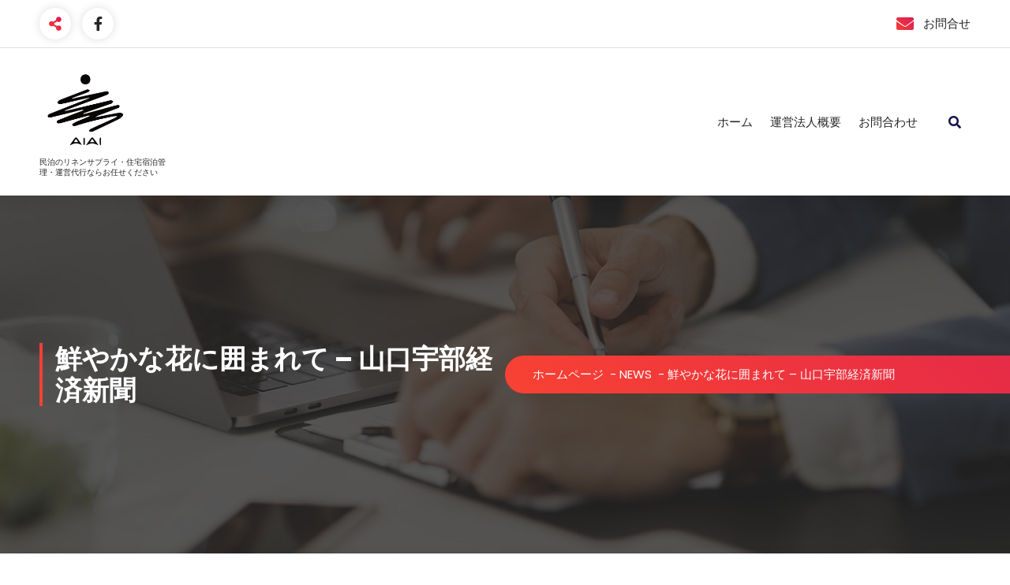

--- FILE ---
content_type: text/html; charset=UTF-8
request_url: https://aikansha.info/archives/23356
body_size: 14740
content:
<!DOCTYPE html>
<html dir="ltr" lang="ja" prefix="og: https://ogp.me/ns#">
	<head>
		<meta charset="UTF-8">
		<meta name="viewport" content="width=device-width, initial-scale=1">
		<link rel="profile" href="https://gmpg.org/xfn/11">
		
		<title>鮮やかな花に囲まれて – 山口宇部経済新聞 | 札幌Airbnb民泊・運営代行・住宅宿泊管理・設営</title>

		<!-- All in One SEO 4.9.3 - aioseo.com -->
	<meta name="description" content="最新ニュース · 食べる. 山口・湯田温泉に小料理店「婆娑羅」 「間借り居酒屋」として週4日営業" />
	<meta name="robots" content="max-image-preview:large" />
	<meta name="author" content="staff"/>
	<meta name="google-site-verification" content="rLPjKCvy3kLBcq7a9OdigdSLd-lpHgEsG_9G8hEp43I" />
	<meta name="msvalidate.01" content="BAF45802699BE12508744E81BB7D5ADF" />
	<link rel="canonical" href="https://aikansha.info/archives/23356" />
	<meta name="generator" content="All in One SEO (AIOSEO) 4.9.3" />
		<meta property="og:locale" content="ja_JP" />
		<meta property="og:site_name" content="札幌Airbnb民泊設営・運営・清掃代行アイカン・メッセージ業務24時間月額2万円！ホテル仕様リネンリース" />
		<meta property="og:type" content="article" />
		<meta property="og:title" content="鮮やかな花に囲まれて – 山口宇部経済新聞 | 札幌Airbnb民泊・運営代行・住宅宿泊管理・設営" />
		<meta property="og:description" content="最新ニュース · 食べる. 山口・湯田温泉に小料理店「婆娑羅」 「間借り居酒屋」として週4日営業" />
		<meta property="og:url" content="https://aikansha.info/archives/23356" />
		<meta property="fb:app_id" content="1758513317751065" />
		<meta property="fb:admins" content="731958183552973" />
		<meta property="og:image" content="https://aikansha.info/wp-content/uploads/2017/12/DSC_5462_R.jpg" />
		<meta property="og:image:secure_url" content="https://aikansha.info/wp-content/uploads/2017/12/DSC_5462_R.jpg" />
		<meta property="og:image:width" content="1900" />
		<meta property="og:image:height" content="1268" />
		<meta property="article:published_time" content="2023-05-09T19:08:07+00:00" />
		<meta property="article:modified_time" content="2023-05-09T19:08:07+00:00" />
		<meta property="article:publisher" content="https://www.facebook.com/aikanshaclean" />
		<meta name="twitter:card" content="summary" />
		<meta name="twitter:site" content="@cleanaikansha" />
		<meta name="twitter:title" content="鮮やかな花に囲まれて – 山口宇部経済新聞 | 札幌Airbnb民泊・運営代行・住宅宿泊管理・設営" />
		<meta name="twitter:description" content="最新ニュース · 食べる. 山口・湯田温泉に小料理店「婆娑羅」 「間借り居酒屋」として週4日営業" />
		<meta name="twitter:image" content="https://aikansha.info/wp-content/uploads/2017/12/DSC_5462_R.jpg" />
		<script type="application/ld+json" class="aioseo-schema">
			{"@context":"https:\/\/schema.org","@graph":[{"@type":"Article","@id":"https:\/\/aikansha.info\/archives\/23356#article","name":"\u9bae\u3084\u304b\u306a\u82b1\u306b\u56f2\u307e\u308c\u3066 \u2013 \u5c71\u53e3\u5b87\u90e8\u7d4c\u6e08\u65b0\u805e | \u672d\u5e4cAirbnb\u6c11\u6cca\u30fb\u904b\u55b6\u4ee3\u884c\u30fb\u4f4f\u5b85\u5bbf\u6cca\u7ba1\u7406\u30fb\u8a2d\u55b6","headline":"\u9bae\u3084\u304b\u306a\u82b1\u306b\u56f2\u307e\u308c\u3066 &#8211; \u5c71\u53e3\u5b87\u90e8\u7d4c\u6e08\u65b0\u805e","author":{"@id":"https:\/\/aikansha.info\/archives\/author\/sachio#author"},"publisher":{"@id":"https:\/\/aikansha.info\/#organization"},"image":{"@type":"ImageObject","url":"https:\/\/aikansha.info\/wp-content\/uploads\/2024\/04\/cropped-cropped-logo_b.png","@id":"https:\/\/aikansha.info\/#articleImage","width":512,"height":512,"caption":"\u6c11\u6cca\u904b\u55b6\u4ee3\u884c\u30fb\u4f4f\u5b85\u5bbf\u6cca\u7ba1\u7406"},"datePublished":"2023-05-10T04:08:07+09:00","dateModified":"2023-05-10T04:08:07+09:00","inLanguage":"ja","mainEntityOfPage":{"@id":"https:\/\/aikansha.info\/archives\/23356#webpage"},"isPartOf":{"@id":"https:\/\/aikansha.info\/archives\/23356#webpage"},"articleSection":"NEWS, \u6c11\u6cca\u8a2d\u55b6\u4ee3\u884c, \u6e05\u6383\u4ee3\u884c, \u904b\u55b6\u4ee3\u884c"},{"@type":"BreadcrumbList","@id":"https:\/\/aikansha.info\/archives\/23356#breadcrumblist","itemListElement":[{"@type":"ListItem","@id":"https:\/\/aikansha.info#listItem","position":1,"name":"Home","item":"https:\/\/aikansha.info","nextItem":{"@type":"ListItem","@id":"https:\/\/aikansha.info\/archives\/category\/news#listItem","name":"NEWS"}},{"@type":"ListItem","@id":"https:\/\/aikansha.info\/archives\/category\/news#listItem","position":2,"name":"NEWS","item":"https:\/\/aikansha.info\/archives\/category\/news","nextItem":{"@type":"ListItem","@id":"https:\/\/aikansha.info\/archives\/23356#listItem","name":"\u9bae\u3084\u304b\u306a\u82b1\u306b\u56f2\u307e\u308c\u3066 &#8211; \u5c71\u53e3\u5b87\u90e8\u7d4c\u6e08\u65b0\u805e"},"previousItem":{"@type":"ListItem","@id":"https:\/\/aikansha.info#listItem","name":"Home"}},{"@type":"ListItem","@id":"https:\/\/aikansha.info\/archives\/23356#listItem","position":3,"name":"\u9bae\u3084\u304b\u306a\u82b1\u306b\u56f2\u307e\u308c\u3066 &#8211; \u5c71\u53e3\u5b87\u90e8\u7d4c\u6e08\u65b0\u805e","previousItem":{"@type":"ListItem","@id":"https:\/\/aikansha.info\/archives\/category\/news#listItem","name":"NEWS"}}]},{"@type":"Organization","@id":"https:\/\/aikansha.info\/#organization","name":"\u682a\u5f0f\u4f1a\u793e\u30a2\u30a4\u30ab\u30f3\u30b7\u30e3","description":"\u6c11\u6cca\u306e\u30ea\u30cd\u30f3\u30b5\u30d7\u30e9\u30a4\u30fb\u4f4f\u5b85\u5bbf\u6cca\u7ba1\u7406\u30fb\u904b\u55b6\u4ee3\u884c\u306a\u3089\u304a\u4efb\u305b\u304f\u3060\u3055\u3044","url":"https:\/\/aikansha.info\/","telephone":"+81118878086","logo":{"@type":"ImageObject","url":"https:\/\/aikansha.info\/wp-content\/uploads\/2024\/04\/cropped-cropped-logo_b.png","@id":"https:\/\/aikansha.info\/archives\/23356\/#organizationLogo","width":512,"height":512,"caption":"\u6c11\u6cca\u904b\u55b6\u4ee3\u884c\u30fb\u4f4f\u5b85\u5bbf\u6cca\u7ba1\u7406"},"image":{"@id":"https:\/\/aikansha.info\/archives\/23356\/#organizationLogo"}},{"@type":"Person","@id":"https:\/\/aikansha.info\/archives\/author\/sachio#author","url":"https:\/\/aikansha.info\/archives\/author\/sachio","name":"staff","image":{"@type":"ImageObject","@id":"https:\/\/aikansha.info\/archives\/23356#authorImage","url":"https:\/\/secure.gravatar.com\/avatar\/a960e2b5f69caf4ac628a7b12837867f98b4b8d5f90a6a430457d0defb937a74?s=96&d=mm&r=g","width":96,"height":96,"caption":"staff"}},{"@type":"WebPage","@id":"https:\/\/aikansha.info\/archives\/23356#webpage","url":"https:\/\/aikansha.info\/archives\/23356","name":"\u9bae\u3084\u304b\u306a\u82b1\u306b\u56f2\u307e\u308c\u3066 \u2013 \u5c71\u53e3\u5b87\u90e8\u7d4c\u6e08\u65b0\u805e | \u672d\u5e4cAirbnb\u6c11\u6cca\u30fb\u904b\u55b6\u4ee3\u884c\u30fb\u4f4f\u5b85\u5bbf\u6cca\u7ba1\u7406\u30fb\u8a2d\u55b6","description":"\u6700\u65b0\u30cb\u30e5\u30fc\u30b9 \u00b7 \u98df\u3079\u308b. \u5c71\u53e3\u30fb\u6e6f\u7530\u6e29\u6cc9\u306b\u5c0f\u6599\u7406\u5e97\u300c\u5a46\u5a11\u7f85\u300d \u300c\u9593\u501f\u308a\u5c45\u9152\u5c4b\u300d\u3068\u3057\u3066\u90314\u65e5\u55b6\u696d","inLanguage":"ja","isPartOf":{"@id":"https:\/\/aikansha.info\/#website"},"breadcrumb":{"@id":"https:\/\/aikansha.info\/archives\/23356#breadcrumblist"},"author":{"@id":"https:\/\/aikansha.info\/archives\/author\/sachio#author"},"creator":{"@id":"https:\/\/aikansha.info\/archives\/author\/sachio#author"},"datePublished":"2023-05-10T04:08:07+09:00","dateModified":"2023-05-10T04:08:07+09:00"},{"@type":"WebSite","@id":"https:\/\/aikansha.info\/#website","url":"https:\/\/aikansha.info\/","name":"\u672d\u5e4cAirbnb\u6c11\u6cca\u30fb\u904b\u55b6\u4ee3\u884c\u30fb\u4f4f\u5b85\u5bbf\u6cca\u7ba1\u7406\u30fb\u8a2d\u55b6","description":"\u6c11\u6cca\u306e\u30ea\u30cd\u30f3\u30b5\u30d7\u30e9\u30a4\u30fb\u4f4f\u5b85\u5bbf\u6cca\u7ba1\u7406\u30fb\u904b\u55b6\u4ee3\u884c\u306a\u3089\u304a\u4efb\u305b\u304f\u3060\u3055\u3044","inLanguage":"ja","publisher":{"@id":"https:\/\/aikansha.info\/#organization"}}]}
		</script>
		<!-- All in One SEO -->

<link rel='dns-prefetch' href='//webfonts.xserver.jp' />
<link rel='dns-prefetch' href='//www.googletagmanager.com' />
<link rel='dns-prefetch' href='//fonts.googleapis.com' />
<link rel="alternate" type="application/rss+xml" title="札幌Airbnb民泊・運営代行・住宅宿泊管理・設営 &raquo; フィード" href="https://aikansha.info/feed" />
<link rel="alternate" title="oEmbed (JSON)" type="application/json+oembed" href="https://aikansha.info/wp-json/oembed/1.0/embed?url=https%3A%2F%2Faikansha.info%2Farchives%2F23356" />
<link rel="alternate" title="oEmbed (XML)" type="text/xml+oembed" href="https://aikansha.info/wp-json/oembed/1.0/embed?url=https%3A%2F%2Faikansha.info%2Farchives%2F23356&#038;format=xml" />
<style id='wp-img-auto-sizes-contain-inline-css' type='text/css'>
img:is([sizes=auto i],[sizes^="auto," i]){contain-intrinsic-size:3000px 1500px}
/*# sourceURL=wp-img-auto-sizes-contain-inline-css */
</style>
<style id='wp-emoji-styles-inline-css' type='text/css'>

	img.wp-smiley, img.emoji {
		display: inline !important;
		border: none !important;
		box-shadow: none !important;
		height: 1em !important;
		width: 1em !important;
		margin: 0 0.07em !important;
		vertical-align: -0.1em !important;
		background: none !important;
		padding: 0 !important;
	}
/*# sourceURL=wp-emoji-styles-inline-css */
</style>
<style id='wp-block-library-inline-css' type='text/css'>
:root{--wp-block-synced-color:#7a00df;--wp-block-synced-color--rgb:122,0,223;--wp-bound-block-color:var(--wp-block-synced-color);--wp-editor-canvas-background:#ddd;--wp-admin-theme-color:#007cba;--wp-admin-theme-color--rgb:0,124,186;--wp-admin-theme-color-darker-10:#006ba1;--wp-admin-theme-color-darker-10--rgb:0,107,160.5;--wp-admin-theme-color-darker-20:#005a87;--wp-admin-theme-color-darker-20--rgb:0,90,135;--wp-admin-border-width-focus:2px}@media (min-resolution:192dpi){:root{--wp-admin-border-width-focus:1.5px}}.wp-element-button{cursor:pointer}:root .has-very-light-gray-background-color{background-color:#eee}:root .has-very-dark-gray-background-color{background-color:#313131}:root .has-very-light-gray-color{color:#eee}:root .has-very-dark-gray-color{color:#313131}:root .has-vivid-green-cyan-to-vivid-cyan-blue-gradient-background{background:linear-gradient(135deg,#00d084,#0693e3)}:root .has-purple-crush-gradient-background{background:linear-gradient(135deg,#34e2e4,#4721fb 50%,#ab1dfe)}:root .has-hazy-dawn-gradient-background{background:linear-gradient(135deg,#faaca8,#dad0ec)}:root .has-subdued-olive-gradient-background{background:linear-gradient(135deg,#fafae1,#67a671)}:root .has-atomic-cream-gradient-background{background:linear-gradient(135deg,#fdd79a,#004a59)}:root .has-nightshade-gradient-background{background:linear-gradient(135deg,#330968,#31cdcf)}:root .has-midnight-gradient-background{background:linear-gradient(135deg,#020381,#2874fc)}:root{--wp--preset--font-size--normal:16px;--wp--preset--font-size--huge:42px}.has-regular-font-size{font-size:1em}.has-larger-font-size{font-size:2.625em}.has-normal-font-size{font-size:var(--wp--preset--font-size--normal)}.has-huge-font-size{font-size:var(--wp--preset--font-size--huge)}.has-text-align-center{text-align:center}.has-text-align-left{text-align:left}.has-text-align-right{text-align:right}.has-fit-text{white-space:nowrap!important}#end-resizable-editor-section{display:none}.aligncenter{clear:both}.items-justified-left{justify-content:flex-start}.items-justified-center{justify-content:center}.items-justified-right{justify-content:flex-end}.items-justified-space-between{justify-content:space-between}.screen-reader-text{border:0;clip-path:inset(50%);height:1px;margin:-1px;overflow:hidden;padding:0;position:absolute;width:1px;word-wrap:normal!important}.screen-reader-text:focus{background-color:#ddd;clip-path:none;color:#444;display:block;font-size:1em;height:auto;left:5px;line-height:normal;padding:15px 23px 14px;text-decoration:none;top:5px;width:auto;z-index:100000}html :where(.has-border-color){border-style:solid}html :where([style*=border-top-color]){border-top-style:solid}html :where([style*=border-right-color]){border-right-style:solid}html :where([style*=border-bottom-color]){border-bottom-style:solid}html :where([style*=border-left-color]){border-left-style:solid}html :where([style*=border-width]){border-style:solid}html :where([style*=border-top-width]){border-top-style:solid}html :where([style*=border-right-width]){border-right-style:solid}html :where([style*=border-bottom-width]){border-bottom-style:solid}html :where([style*=border-left-width]){border-left-style:solid}html :where(img[class*=wp-image-]){height:auto;max-width:100%}:where(figure){margin:0 0 1em}html :where(.is-position-sticky){--wp-admin--admin-bar--position-offset:var(--wp-admin--admin-bar--height,0px)}@media screen and (max-width:600px){html :where(.is-position-sticky){--wp-admin--admin-bar--position-offset:0px}}

/*# sourceURL=wp-block-library-inline-css */
</style><style id='wp-block-search-inline-css' type='text/css'>
.wp-block-search__button{margin-left:10px;word-break:normal}.wp-block-search__button.has-icon{line-height:0}.wp-block-search__button svg{height:1.25em;min-height:24px;min-width:24px;width:1.25em;fill:currentColor;vertical-align:text-bottom}:where(.wp-block-search__button){border:1px solid #ccc;padding:6px 10px}.wp-block-search__inside-wrapper{display:flex;flex:auto;flex-wrap:nowrap;max-width:100%}.wp-block-search__label{width:100%}.wp-block-search.wp-block-search__button-only .wp-block-search__button{box-sizing:border-box;display:flex;flex-shrink:0;justify-content:center;margin-left:0;max-width:100%}.wp-block-search.wp-block-search__button-only .wp-block-search__inside-wrapper{min-width:0!important;transition-property:width}.wp-block-search.wp-block-search__button-only .wp-block-search__input{flex-basis:100%;transition-duration:.3s}.wp-block-search.wp-block-search__button-only.wp-block-search__searchfield-hidden,.wp-block-search.wp-block-search__button-only.wp-block-search__searchfield-hidden .wp-block-search__inside-wrapper{overflow:hidden}.wp-block-search.wp-block-search__button-only.wp-block-search__searchfield-hidden .wp-block-search__input{border-left-width:0!important;border-right-width:0!important;flex-basis:0;flex-grow:0;margin:0;min-width:0!important;padding-left:0!important;padding-right:0!important;width:0!important}:where(.wp-block-search__input){appearance:none;border:1px solid #949494;flex-grow:1;font-family:inherit;font-size:inherit;font-style:inherit;font-weight:inherit;letter-spacing:inherit;line-height:inherit;margin-left:0;margin-right:0;min-width:3rem;padding:8px;text-decoration:unset!important;text-transform:inherit}:where(.wp-block-search__button-inside .wp-block-search__inside-wrapper){background-color:#fff;border:1px solid #949494;box-sizing:border-box;padding:4px}:where(.wp-block-search__button-inside .wp-block-search__inside-wrapper) .wp-block-search__input{border:none;border-radius:0;padding:0 4px}:where(.wp-block-search__button-inside .wp-block-search__inside-wrapper) .wp-block-search__input:focus{outline:none}:where(.wp-block-search__button-inside .wp-block-search__inside-wrapper) :where(.wp-block-search__button){padding:4px 8px}.wp-block-search.aligncenter .wp-block-search__inside-wrapper{margin:auto}.wp-block[data-align=right] .wp-block-search.wp-block-search__button-only .wp-block-search__inside-wrapper{float:right}
/*# sourceURL=https://aikansha.info/wp-includes/blocks/search/style.min.css */
</style>
<style id='wp-block-paragraph-inline-css' type='text/css'>
.is-small-text{font-size:.875em}.is-regular-text{font-size:1em}.is-large-text{font-size:2.25em}.is-larger-text{font-size:3em}.has-drop-cap:not(:focus):first-letter{float:left;font-size:8.4em;font-style:normal;font-weight:100;line-height:.68;margin:.05em .1em 0 0;text-transform:uppercase}body.rtl .has-drop-cap:not(:focus):first-letter{float:none;margin-left:.1em}p.has-drop-cap.has-background{overflow:hidden}:root :where(p.has-background){padding:1.25em 2.375em}:where(p.has-text-color:not(.has-link-color)) a{color:inherit}p.has-text-align-left[style*="writing-mode:vertical-lr"],p.has-text-align-right[style*="writing-mode:vertical-rl"]{rotate:180deg}
/*# sourceURL=https://aikansha.info/wp-includes/blocks/paragraph/style.min.css */
</style>
<style id='global-styles-inline-css' type='text/css'>
:root{--wp--preset--aspect-ratio--square: 1;--wp--preset--aspect-ratio--4-3: 4/3;--wp--preset--aspect-ratio--3-4: 3/4;--wp--preset--aspect-ratio--3-2: 3/2;--wp--preset--aspect-ratio--2-3: 2/3;--wp--preset--aspect-ratio--16-9: 16/9;--wp--preset--aspect-ratio--9-16: 9/16;--wp--preset--color--black: #000000;--wp--preset--color--cyan-bluish-gray: #abb8c3;--wp--preset--color--white: #ffffff;--wp--preset--color--pale-pink: #f78da7;--wp--preset--color--vivid-red: #cf2e2e;--wp--preset--color--luminous-vivid-orange: #ff6900;--wp--preset--color--luminous-vivid-amber: #fcb900;--wp--preset--color--light-green-cyan: #7bdcb5;--wp--preset--color--vivid-green-cyan: #00d084;--wp--preset--color--pale-cyan-blue: #8ed1fc;--wp--preset--color--vivid-cyan-blue: #0693e3;--wp--preset--color--vivid-purple: #9b51e0;--wp--preset--gradient--vivid-cyan-blue-to-vivid-purple: linear-gradient(135deg,rgb(6,147,227) 0%,rgb(155,81,224) 100%);--wp--preset--gradient--light-green-cyan-to-vivid-green-cyan: linear-gradient(135deg,rgb(122,220,180) 0%,rgb(0,208,130) 100%);--wp--preset--gradient--luminous-vivid-amber-to-luminous-vivid-orange: linear-gradient(135deg,rgb(252,185,0) 0%,rgb(255,105,0) 100%);--wp--preset--gradient--luminous-vivid-orange-to-vivid-red: linear-gradient(135deg,rgb(255,105,0) 0%,rgb(207,46,46) 100%);--wp--preset--gradient--very-light-gray-to-cyan-bluish-gray: linear-gradient(135deg,rgb(238,238,238) 0%,rgb(169,184,195) 100%);--wp--preset--gradient--cool-to-warm-spectrum: linear-gradient(135deg,rgb(74,234,220) 0%,rgb(151,120,209) 20%,rgb(207,42,186) 40%,rgb(238,44,130) 60%,rgb(251,105,98) 80%,rgb(254,248,76) 100%);--wp--preset--gradient--blush-light-purple: linear-gradient(135deg,rgb(255,206,236) 0%,rgb(152,150,240) 100%);--wp--preset--gradient--blush-bordeaux: linear-gradient(135deg,rgb(254,205,165) 0%,rgb(254,45,45) 50%,rgb(107,0,62) 100%);--wp--preset--gradient--luminous-dusk: linear-gradient(135deg,rgb(255,203,112) 0%,rgb(199,81,192) 50%,rgb(65,88,208) 100%);--wp--preset--gradient--pale-ocean: linear-gradient(135deg,rgb(255,245,203) 0%,rgb(182,227,212) 50%,rgb(51,167,181) 100%);--wp--preset--gradient--electric-grass: linear-gradient(135deg,rgb(202,248,128) 0%,rgb(113,206,126) 100%);--wp--preset--gradient--midnight: linear-gradient(135deg,rgb(2,3,129) 0%,rgb(40,116,252) 100%);--wp--preset--font-size--small: 13px;--wp--preset--font-size--medium: 20px;--wp--preset--font-size--large: 36px;--wp--preset--font-size--x-large: 42px;--wp--preset--spacing--20: 0.44rem;--wp--preset--spacing--30: 0.67rem;--wp--preset--spacing--40: 1rem;--wp--preset--spacing--50: 1.5rem;--wp--preset--spacing--60: 2.25rem;--wp--preset--spacing--70: 3.38rem;--wp--preset--spacing--80: 5.06rem;--wp--preset--shadow--natural: 6px 6px 9px rgba(0, 0, 0, 0.2);--wp--preset--shadow--deep: 12px 12px 50px rgba(0, 0, 0, 0.4);--wp--preset--shadow--sharp: 6px 6px 0px rgba(0, 0, 0, 0.2);--wp--preset--shadow--outlined: 6px 6px 0px -3px rgb(255, 255, 255), 6px 6px rgb(0, 0, 0);--wp--preset--shadow--crisp: 6px 6px 0px rgb(0, 0, 0);}:where(.is-layout-flex){gap: 0.5em;}:where(.is-layout-grid){gap: 0.5em;}body .is-layout-flex{display: flex;}.is-layout-flex{flex-wrap: wrap;align-items: center;}.is-layout-flex > :is(*, div){margin: 0;}body .is-layout-grid{display: grid;}.is-layout-grid > :is(*, div){margin: 0;}:where(.wp-block-columns.is-layout-flex){gap: 2em;}:where(.wp-block-columns.is-layout-grid){gap: 2em;}:where(.wp-block-post-template.is-layout-flex){gap: 1.25em;}:where(.wp-block-post-template.is-layout-grid){gap: 1.25em;}.has-black-color{color: var(--wp--preset--color--black) !important;}.has-cyan-bluish-gray-color{color: var(--wp--preset--color--cyan-bluish-gray) !important;}.has-white-color{color: var(--wp--preset--color--white) !important;}.has-pale-pink-color{color: var(--wp--preset--color--pale-pink) !important;}.has-vivid-red-color{color: var(--wp--preset--color--vivid-red) !important;}.has-luminous-vivid-orange-color{color: var(--wp--preset--color--luminous-vivid-orange) !important;}.has-luminous-vivid-amber-color{color: var(--wp--preset--color--luminous-vivid-amber) !important;}.has-light-green-cyan-color{color: var(--wp--preset--color--light-green-cyan) !important;}.has-vivid-green-cyan-color{color: var(--wp--preset--color--vivid-green-cyan) !important;}.has-pale-cyan-blue-color{color: var(--wp--preset--color--pale-cyan-blue) !important;}.has-vivid-cyan-blue-color{color: var(--wp--preset--color--vivid-cyan-blue) !important;}.has-vivid-purple-color{color: var(--wp--preset--color--vivid-purple) !important;}.has-black-background-color{background-color: var(--wp--preset--color--black) !important;}.has-cyan-bluish-gray-background-color{background-color: var(--wp--preset--color--cyan-bluish-gray) !important;}.has-white-background-color{background-color: var(--wp--preset--color--white) !important;}.has-pale-pink-background-color{background-color: var(--wp--preset--color--pale-pink) !important;}.has-vivid-red-background-color{background-color: var(--wp--preset--color--vivid-red) !important;}.has-luminous-vivid-orange-background-color{background-color: var(--wp--preset--color--luminous-vivid-orange) !important;}.has-luminous-vivid-amber-background-color{background-color: var(--wp--preset--color--luminous-vivid-amber) !important;}.has-light-green-cyan-background-color{background-color: var(--wp--preset--color--light-green-cyan) !important;}.has-vivid-green-cyan-background-color{background-color: var(--wp--preset--color--vivid-green-cyan) !important;}.has-pale-cyan-blue-background-color{background-color: var(--wp--preset--color--pale-cyan-blue) !important;}.has-vivid-cyan-blue-background-color{background-color: var(--wp--preset--color--vivid-cyan-blue) !important;}.has-vivid-purple-background-color{background-color: var(--wp--preset--color--vivid-purple) !important;}.has-black-border-color{border-color: var(--wp--preset--color--black) !important;}.has-cyan-bluish-gray-border-color{border-color: var(--wp--preset--color--cyan-bluish-gray) !important;}.has-white-border-color{border-color: var(--wp--preset--color--white) !important;}.has-pale-pink-border-color{border-color: var(--wp--preset--color--pale-pink) !important;}.has-vivid-red-border-color{border-color: var(--wp--preset--color--vivid-red) !important;}.has-luminous-vivid-orange-border-color{border-color: var(--wp--preset--color--luminous-vivid-orange) !important;}.has-luminous-vivid-amber-border-color{border-color: var(--wp--preset--color--luminous-vivid-amber) !important;}.has-light-green-cyan-border-color{border-color: var(--wp--preset--color--light-green-cyan) !important;}.has-vivid-green-cyan-border-color{border-color: var(--wp--preset--color--vivid-green-cyan) !important;}.has-pale-cyan-blue-border-color{border-color: var(--wp--preset--color--pale-cyan-blue) !important;}.has-vivid-cyan-blue-border-color{border-color: var(--wp--preset--color--vivid-cyan-blue) !important;}.has-vivid-purple-border-color{border-color: var(--wp--preset--color--vivid-purple) !important;}.has-vivid-cyan-blue-to-vivid-purple-gradient-background{background: var(--wp--preset--gradient--vivid-cyan-blue-to-vivid-purple) !important;}.has-light-green-cyan-to-vivid-green-cyan-gradient-background{background: var(--wp--preset--gradient--light-green-cyan-to-vivid-green-cyan) !important;}.has-luminous-vivid-amber-to-luminous-vivid-orange-gradient-background{background: var(--wp--preset--gradient--luminous-vivid-amber-to-luminous-vivid-orange) !important;}.has-luminous-vivid-orange-to-vivid-red-gradient-background{background: var(--wp--preset--gradient--luminous-vivid-orange-to-vivid-red) !important;}.has-very-light-gray-to-cyan-bluish-gray-gradient-background{background: var(--wp--preset--gradient--very-light-gray-to-cyan-bluish-gray) !important;}.has-cool-to-warm-spectrum-gradient-background{background: var(--wp--preset--gradient--cool-to-warm-spectrum) !important;}.has-blush-light-purple-gradient-background{background: var(--wp--preset--gradient--blush-light-purple) !important;}.has-blush-bordeaux-gradient-background{background: var(--wp--preset--gradient--blush-bordeaux) !important;}.has-luminous-dusk-gradient-background{background: var(--wp--preset--gradient--luminous-dusk) !important;}.has-pale-ocean-gradient-background{background: var(--wp--preset--gradient--pale-ocean) !important;}.has-electric-grass-gradient-background{background: var(--wp--preset--gradient--electric-grass) !important;}.has-midnight-gradient-background{background: var(--wp--preset--gradient--midnight) !important;}.has-small-font-size{font-size: var(--wp--preset--font-size--small) !important;}.has-medium-font-size{font-size: var(--wp--preset--font-size--medium) !important;}.has-large-font-size{font-size: var(--wp--preset--font-size--large) !important;}.has-x-large-font-size{font-size: var(--wp--preset--font-size--x-large) !important;}
/*# sourceURL=global-styles-inline-css */
</style>

<style id='classic-theme-styles-inline-css' type='text/css'>
/*! This file is auto-generated */
.wp-block-button__link{color:#fff;background-color:#32373c;border-radius:9999px;box-shadow:none;text-decoration:none;padding:calc(.667em + 2px) calc(1.333em + 2px);font-size:1.125em}.wp-block-file__button{background:#32373c;color:#fff;text-decoration:none}
/*# sourceURL=/wp-includes/css/classic-themes.min.css */
</style>
<link rel='stylesheet' id='contact-form-7-css' href='https://aikansha.info/wp-content/plugins/contact-form-7/includes/css/styles.css?ver=6.1.4' type='text/css' media='all' />
<link rel='stylesheet' id='owl-carousel-min-css' href='https://aikansha.info/wp-content/themes/gradiant/assets/css/owl.carousel.min.css?ver=6.9' type='text/css' media='all' />
<link rel='stylesheet' id='font-awesome-css' href='https://aikansha.info/wp-content/themes/gradiant/assets/css/fonts/font-awesome/css/font-awesome.min.css?ver=6.9' type='text/css' media='all' />
<link rel='stylesheet' id='gradiant-editor-style-css' href='https://aikansha.info/wp-content/themes/gradiant/assets/css/editor-style.css?ver=6.9' type='text/css' media='all' />
<link rel='stylesheet' id='gradiant-default-css' href='https://aikansha.info/wp-content/themes/gradiant/assets/css/color/default.css?ver=6.9' type='text/css' media='all' />
<link rel='stylesheet' id='gradiant-theme-css-css' href='https://aikansha.info/wp-content/themes/gradiant/assets/css/theme.css?ver=6.9' type='text/css' media='all' />
<link rel='stylesheet' id='gradiant-meanmenu-css' href='https://aikansha.info/wp-content/themes/gradiant/assets/css/meanmenu.css?ver=6.9' type='text/css' media='all' />
<link rel='stylesheet' id='gradiant-widgets-css' href='https://aikansha.info/wp-content/themes/gradiant/assets/css/widgets.css?ver=6.9' type='text/css' media='all' />
<link rel='stylesheet' id='gradiant-main-css' href='https://aikansha.info/wp-content/themes/gradiant/assets/css/main.css?ver=6.9' type='text/css' media='all' />
<link rel='stylesheet' id='gradiant-media-query-css' href='https://aikansha.info/wp-content/themes/gradiant/assets/css/responsive.css?ver=6.9' type='text/css' media='all' />
<link rel='stylesheet' id='gradiant-woocommerce-css' href='https://aikansha.info/wp-content/themes/gradiant/assets/css/woo.css?ver=6.9' type='text/css' media='all' />
<link rel='stylesheet' id='gradiant-style-css' href='https://aikansha.info/wp-content/themes/gradiant/style.css?ver=6.9' type='text/css' media='all' />
<style id='gradiant-style-inline-css' type='text/css'>
.breadcrumb-content {
					min-height: 454px;
				}
.breadcrumb-area {
					background-image: url(https://aikansha.info/wp-content/themes/gradiant/assets/images/breadcrumb/breadcrumb.jpg);
					background-attachment: scroll;
				}
.av-container {
						max-width: 1590px;
					}
.footer-section.footer-one{ 
					background-image: url(https://aikansha.info/wp-content/themes/gradiant/assets/images/footer/footer_bg.jpg);
					background-blend-mode: multiply;
				}.footer-section.footer-one:after{
					content: '';
					position: absolute;
					top: 0;
					left: 0;
					width: 100%;
					height: 100%;
					opacity: 0.75;
					background: #000000 none repeat scroll 0 0;
					z-index: -1;
				}
@media (min-width: 992px){.footer-parallax .gradiant-content { 
					 margin-bottom: 775px;
			 }}

.logo img, .mobile-logo img {
					max-width: 114px;
				}
.theme-slider {
			background: rgba(0, 0, 0, 0.6);
		}
.cta-section {
					background-image: url(https://aikansha.info/wp-content/uploads/2017/12/DSC_5485_R.jpg);
					background-attachment: fixed;
				}
 body{ 
			font-size: 15px;
			line-height: 1.5;
			text-transform: inherit;
			font-style: inherit;
		}
 h1{ 
				font-size: px;
				line-height: ;
				text-transform: inherit;
				font-style: inherit;
			}
 h2{ 
				font-size: px;
				line-height: ;
				text-transform: inherit;
				font-style: inherit;
			}
 h3{ 
				font-size: px;
				line-height: ;
				text-transform: inherit;
				font-style: inherit;
			}
 h4{ 
				font-size: px;
				line-height: ;
				text-transform: inherit;
				font-style: inherit;
			}
 h5{ 
				font-size: px;
				line-height: ;
				text-transform: inherit;
				font-style: inherit;
			}
 h6{ 
				font-size: px;
				line-height: ;
				text-transform: inherit;
				font-style: inherit;
			}

/*# sourceURL=gradiant-style-inline-css */
</style>
<link rel='stylesheet' id='gradiant-fonts-css' href='//fonts.googleapis.com/css?family=Poppins%3Aital%2Cwght%400%2C100%3B0%2C200%3B0%2C300%3B0%2C400%3B0%2C500%3B0%2C600%3B0%2C700%3B0%2C800%3B0%2C900%3B1%2C100%3B1%2C200%3B1%2C300%3B1%2C400%3B1%2C500%3B1%2C600%3B1%2C700%3B1%2C800%3B1%2C900&#038;subset=latin%2Clatin-ext' type='text/css' media='all' />
<link rel='stylesheet' id='tablepress-default-css' href='https://aikansha.info/wp-content/tablepress-combined.min.css?ver=38' type='text/css' media='all' />
<link rel='stylesheet' id='animate-css' href='https://aikansha.info/wp-content/plugins/clever-fox//inc/assets/css/animate.css?ver=3.5.2' type='text/css' media='all' />
<script type="text/javascript" src="https://aikansha.info/wp-includes/js/jquery/jquery.min.js?ver=3.7.1" id="jquery-core-js"></script>
<script type="text/javascript" src="https://aikansha.info/wp-includes/js/jquery/jquery-migrate.min.js?ver=3.4.1" id="jquery-migrate-js"></script>
<script type="text/javascript" src="//webfonts.xserver.jp/js/xserverv3.js?fadein=0&amp;ver=2.0.9" id="typesquare_std-js"></script>
<script type="text/javascript" src="https://aikansha.info/wp-content/themes/gradiant/assets/js/owl.carousel.min.js?ver=1" id="owl-carousel-js"></script>

<!-- Site Kit によって追加された Google タグ（gtag.js）スニペット -->
<!-- Google アナリティクス スニペット (Site Kit が追加) -->
<script type="text/javascript" src="https://www.googletagmanager.com/gtag/js?id=GT-NMLQFPD" id="google_gtagjs-js" async></script>
<script type="text/javascript" id="google_gtagjs-js-after">
/* <![CDATA[ */
window.dataLayer = window.dataLayer || [];function gtag(){dataLayer.push(arguments);}
gtag("set","linker",{"domains":["aikansha.info"]});
gtag("js", new Date());
gtag("set", "developer_id.dZTNiMT", true);
gtag("config", "GT-NMLQFPD");
//# sourceURL=google_gtagjs-js-after
/* ]]> */
</script>
<link rel="https://api.w.org/" href="https://aikansha.info/wp-json/" /><link rel="alternate" title="JSON" type="application/json" href="https://aikansha.info/wp-json/wp/v2/posts/23356" /><link rel="EditURI" type="application/rsd+xml" title="RSD" href="https://aikansha.info/xmlrpc.php?rsd" />
<meta name="generator" content="WordPress 6.9" />
<link rel='shortlink' href='https://aikansha.info/?p=23356' />
<meta name="generator" content="Site Kit by Google 1.170.0" />	<style type="text/css">
			body .header h4.site-title,
		body .header p.site-description {
			color: #252525;
		}
		</style>
	<style type="text/css" id="custom-background-css">
body.custom-background { background-image: url("https://aikansha.info/wp-content/uploads/2017/12/DSC_5462_R.jpg"); background-position: left top; background-size: auto; background-repeat: repeat; background-attachment: scroll; }
</style>
	<link rel="icon" href="https://aikansha.info/wp-content/uploads/2024/04/cropped-cropped-logo_b-32x32.png" sizes="32x32" />
<link rel="icon" href="https://aikansha.info/wp-content/uploads/2024/04/cropped-cropped-logo_b-192x192.png" sizes="192x192" />
<link rel="apple-touch-icon" href="https://aikansha.info/wp-content/uploads/2024/04/cropped-cropped-logo_b-180x180.png" />
<meta name="msapplication-TileImage" content="https://aikansha.info/wp-content/uploads/2024/04/cropped-cropped-logo_b-270x270.png" />
	</head>

<body class="wp-singular post-template-default single single-post postid-23356 single-format-standard custom-background wp-custom-logo wp-theme-gradiant footer-parallax">

	<div id="page" class="site">
		<a class="skip-link screen-reader-text" href="#content">コンテンツへスキップ</a>
	
	
<!--===// Start: Header
=================================-->
    <header id="header-section" class="header header-one">
        <!--===// Start: Header Above
        =================================-->
					<div id="above-header" class="header-above-info d-av-block d-none">
				<div class="header-widget">
					<div class="av-container">
						<div class="av-columns-area">
							<div class="av-column-5">
								<div class="widget-left text-av-left text-center">
														<aside class="share-toolkit widget widget_social_widget"">
						<a href="#" class="toolkit-hover"><i class="fa fa-share-alt"></i></a>
						<ul>
															<li><a href="https://www.facebook.com/aikanshaclean"><i class="fa fa-facebook"></i></a></li>
													</ul>
					</aside>
												</div>
							</div>
							<div class="av-column-7">
								<div class="widget-right text-av-right text-center">                                
										
										 <aside class="widget widget-contact wgt-2">
							<div class="contact-area">
																	<div class="contact-icon">
										<i class="fa fa-envelope"></i>
									</div>
									
								<a href="https://aikansha.info/contact" class="contact-info">
									<span class="title">お問合せ</span>
								</a>
							</div>
						</aside>
												
											</div>
							</div>
						</div>
					</div>
				</div>
			</div>
		        <!--===// End: Header Top
        =================================-->
        <div class="navigator-wrapper">
            <!--===// Start: Mobile Toggle
            =================================-->
            <div class="theme-mobile-nav not-sticky"> 
                <div class="av-container">
                    <div class="av-columns-area">
                        <div class="av-column-12">
                            <div class="theme-mobile-menu">
                                <div class="mobile-logo">
                                    <div class="logo">
										 <a href="https://aikansha.info/" class="custom-logo-link" rel="home"><img width="444" height="444" src="https://aikansha.info/wp-content/uploads/2024/04/cropped-logo_b.png" class="custom-logo" alt="民泊運営代行・住宅宿泊管理" decoding="async" fetchpriority="high" srcset="https://aikansha.info/wp-content/uploads/2024/04/cropped-logo_b.png 444w, https://aikansha.info/wp-content/uploads/2024/04/cropped-logo_b-300x300.png 300w, https://aikansha.info/wp-content/uploads/2024/04/cropped-logo_b-150x150.png 150w" sizes="(max-width: 444px) 100vw, 444px" /></a>						<p class="site-description">民泊のリネンサプライ・住宅宿泊管理・運営代行ならお任せください</p>
		                                    </div>
                                </div>
                                <div class="menu-toggle-wrap">
                                    <div class="mobile-menu-right"><ul class="header-wrap-right"></ul></div>
                                    <div class="hamburger hamburger-menu">
                                        <button type="button" class="toggle-lines menu-toggle">
                                            <div class="top-bun"></div>
                                            <div class="meat"></div>
                                            <div class="bottom-bun"></div>
                                        </button>
                                    </div>
																			<div class="headtop-mobi">
											<button type="button" class="header-above-toggle"><span></span></button>
										</div>
									                                </div>
                                <div id="mobile-m" class="mobile-menu">
                                    <button type="button" class="header-close-menu close-style"></button>
                                </div>
                                <div id="mob-h-top" class="mobi-head-top"></div>
                            </div>
                        </div>
                    </div>
                </div>        
            </div>
            <!--===// End: Mobile Toggle
            =================================-->        

            <!--===// Start: Navigation
            =================================-->
            <div class="nav-area d-none d-av-block">
                <div class="navbar-area not-sticky">
                    <div class="av-container">
                        <div class="av-columns-area">
                            <div class="av-column-2 my-auto">
                                <div class="logo">
                                    <a href="https://aikansha.info/" class="custom-logo-link" rel="home"><img width="444" height="444" src="https://aikansha.info/wp-content/uploads/2024/04/cropped-logo_b.png" class="custom-logo" alt="民泊運営代行・住宅宿泊管理" decoding="async" srcset="https://aikansha.info/wp-content/uploads/2024/04/cropped-logo_b.png 444w, https://aikansha.info/wp-content/uploads/2024/04/cropped-logo_b-300x300.png 300w, https://aikansha.info/wp-content/uploads/2024/04/cropped-logo_b-150x150.png 150w" sizes="(max-width: 444px) 100vw, 444px" /></a>						<p class="site-description">民泊のリネンサプライ・住宅宿泊管理・運営代行ならお任せください</p>
		                                </div>
                            </div>
                            <div class="av-column-10 my-auto">
                                <div class="theme-menu">
                                    <nav class="menubar">
                                        <ul id="menu-contents" class="menu-wrap"><li itemscope="itemscope" itemtype="https://www.schema.org/SiteNavigationElement" id="menu-item-14" class="menu-item menu-item-type-custom menu-item-object-custom menu-item-home menu-item-14 nav-item"><a title="ホーム" href="https://aikansha.info" class="nav-link">ホーム</a></li>
<li itemscope="itemscope" itemtype="https://www.schema.org/SiteNavigationElement" id="menu-item-564" class="menu-item menu-item-type-post_type menu-item-object-page menu-item-564 nav-item"><a title="運営法人概要" href="https://aikansha.info/admin" class="nav-link">運営法人概要</a></li>
<li itemscope="itemscope" itemtype="https://www.schema.org/SiteNavigationElement" id="menu-item-26406" class="menu-item menu-item-type-post_type menu-item-object-page menu-item-26406 nav-item"><a title="お問合わせ" href="https://aikansha.info/contact" class="nav-link">お問合わせ</a></li>
</ul>                            
                                    </nav>
                                    <div class="menu-right">
                                        <ul class="header-wrap-right">
											<li class="search-button">
	<button id="view-search-btn" class="header-search-toggle"><i class="fa fa-search"></i></button>
	<div class="view-search-btn header-search-popup">
		<div class="search-overlay-layer"></div>
		<div class="header-search-pop">
			<form method="get" class="search-form" action="https://aikansha.info/" aria-label="サイト検索">
				<span class="screen-reader-text">検索:</span>
				<input type="search" class="search-field header-search-field" placeholder="入力して検索" name="s" id="popfocus" value="" autofocus>
				<button type="submit" class="search-submit"><i class="fa fa-search"></i></button>
			</form>
			<button type="button" class="close-style header-search-close"></button>
		</div>
	</div>
</li>
                                        </ul>
                                    </div>
                                </div>
                            </div>
                        </div>
                    </div>
                </div>
            </div>
            <!--===// End:  Navigation
            =================================-->
        </div>
    </header>
    <!-- End: Header
    =================================-->
	

<section id="breadcrumb-section" class="breadcrumb-area breadcrumb-left breadcrumb-effect-active">
	<div class="av-container">
		<div class="av-columns-area">
			<div class="av-column-12">
				<div class="breadcrumb-content">
					<div class="breadcrumb-heading wow fadeInLeft">
						<h2>
							鮮やかな花に囲まれて &#8211; 山口宇部経済新聞						</h2>	
					</div>
					<ol class="breadcrumb-list wow fadeInRight">
						<li><a href="https://aikansha.info">ホームページ</a> &nbsp-&nbsp<a href="https://aikansha.info/archives/category/news">NEWS</a> &nbsp-&nbsp<li class="active">鮮やかな花に囲まれて &#8211; 山口宇部経済新聞</li></li>					</ol>
				</div>
			</div>
		</div>
	</div>
</section>
			
	<div id="content" class="gradiant-content">
	<section id="post-section" class="post-section av-py-default">
	<div class="av-container">
		<div class="av-columns-area">
			 <div id="av-primary-content" class="av-column-10 mx-auto">
			
															<article id="post-23356" class="post-items mb-6 post-23356 post type-post status-publish format-standard hentry category-news category-setsueidaikou category-seisou category-message">
		<div class="post-content">
		<span class="post-date"> <a href="https://aikansha.info/archives/date/2023/05"><span>10</span>5月, 2023</a> </span>
		<h5 class="post-title">鮮やかな花に囲まれて &#8211; 山口宇部経済新聞</h5> 
		<div class="post-footer">
			<p>最新ニュース &middot; 食べる. 山口・湯田温泉に小料理店「婆娑羅」 「間借り居酒屋」として週4日営業 &middot; 食べる. 山陽小野田に犬と泊まれる<b>民泊</b>施設「カフェサンライズ&amp;&nbsp;&#8230;</p>
		</div>
	</div>
</article> 
																</div>
					</div>
	</div>
</section>
<div class="footer-one">
    </div>
</div> 
 <!--===// Start: Footer
    =================================-->
	
    <footer id="footer-section" class="footer-one footer-section  footer-effect-active">
		        <div class="footer-main">
            <div class="av-container">
			   <div class="av-columns-area">
											<div class="av-column-6 col-md-6 mb-xl-0 mb-4 pr-md-5">
						   <aside id="text-1" class="widget widget_text"><h4 class="widget-title">AIAI 民泊運営代行・住宅宿泊管理</h4>			<div class="textwidget"><div class="textwidget">
<p>住宅宿泊管理事業者番号
国土交通大臣（02）第F00613号　令和5年6月14日</p>
				<p>AIAIでは民泊の相談受け付けております。設営、運営、民泊保険、リネンレンタル、清掃代行、観光予報、融資、補助金、ご相談ください。</p>
</div>
		</aside><aside id="block-6" class="widget widget_block widget_text">
<p></p>
</aside>						</div>
																					<div class="av-column-3 col-md-6 mb-xl-0 mb-4">
							<aside id="block-4" class="widget widget_block widget_search"><form role="search" method="get" action="https://aikansha.info/" class="wp-block-search__button-outside wp-block-search__text-button wp-block-search"    ><label class="wp-block-search__label" for="wp-block-search__input-1" >検索</label><div class="wp-block-search__inside-wrapper" ><input class="wp-block-search__input" id="wp-block-search__input-1" placeholder="" value="" type="search" name="s" required /><button aria-label="検索" class="wp-block-search__button wp-element-button" type="submit" >検索</button></div></form></aside>						</div>
									</div>	       
            </div>
				
        </div>
		
					<div class="footer-copyright">
				<div class="av-container">
					<div class="av-columns-area">
							<div class="av-column-4 av-md-column-6 text-md-left text-center">
								<div class="widget-left">
																			<div class="logo">
											<a href="https://aikansha.info/" class="site-title"><img src="https://aikansha.info/wp-content/uploads/2024/04/logo_w.png"></a>
										</div>
																	</div>
							</div>
							<div class="av-column-4 av-md-column-6 text-md-center text-center">
								<div class="widget-center">
																			<aside class="share-toolkit widget widget_social_widget">
											<a href="#" class="toolkit-hover"><i class="fa fa-share-alt"></i></a>
											<ul>
																									<li><a href="https://www.facebook.com/aikanshaclean"><i class="fa fa-facebook"></i></a></li>
																							</ul>
										</aside>
																	</div>
							</div>
							<div class="av-column-4 av-md-column-6 text-av-right text-md-left text-center">
								<div class="widget-right">                          
									                        
									<div class="copyright-text">
										Copyright ©2026 AIAI |札幌Airbnb民泊・運営代行・住宅宿泊管理・設営									</div>
								</div>
							</div>
					</div>
				</div>
			</div>
		    </footer>
    <!-- End: Footer
    =================================-->
    
    <!-- ScrollUp -->
			<button type=button class="scrollup"><i class="fa fa-arrow-up"></i></button>
	</div>
<script type="speculationrules">
{"prefetch":[{"source":"document","where":{"and":[{"href_matches":"/*"},{"not":{"href_matches":["/wp-*.php","/wp-admin/*","/wp-content/uploads/*","/wp-content/*","/wp-content/plugins/*","/wp-content/themes/gradiant/*","/*\\?(.+)"]}},{"not":{"selector_matches":"a[rel~=\"nofollow\"]"}},{"not":{"selector_matches":".no-prefetch, .no-prefetch a"}}]},"eagerness":"conservative"}]}
</script>
<script type="text/javascript" src="https://aikansha.info/wp-content/plugins/clever-fox//inc/gradiant/block/assets/js/font-awesome-kit.js?ver=1.0" id="font-awesome-kit-js"></script>
<script type="text/javascript" src="https://aikansha.info/wp-includes/js/dist/hooks.min.js?ver=dd5603f07f9220ed27f1" id="wp-hooks-js"></script>
<script type="text/javascript" src="https://aikansha.info/wp-includes/js/dist/i18n.min.js?ver=c26c3dc7bed366793375" id="wp-i18n-js"></script>
<script type="text/javascript" id="wp-i18n-js-after">
/* <![CDATA[ */
wp.i18n.setLocaleData( { 'text direction\u0004ltr': [ 'ltr' ] } );
//# sourceURL=wp-i18n-js-after
/* ]]> */
</script>
<script type="text/javascript" src="https://aikansha.info/wp-content/plugins/contact-form-7/includes/swv/js/index.js?ver=6.1.4" id="swv-js"></script>
<script type="text/javascript" id="contact-form-7-js-translations">
/* <![CDATA[ */
( function( domain, translations ) {
	var localeData = translations.locale_data[ domain ] || translations.locale_data.messages;
	localeData[""].domain = domain;
	wp.i18n.setLocaleData( localeData, domain );
} )( "contact-form-7", {"translation-revision-date":"2025-11-30 08:12:23+0000","generator":"GlotPress\/4.0.3","domain":"messages","locale_data":{"messages":{"":{"domain":"messages","plural-forms":"nplurals=1; plural=0;","lang":"ja_JP"},"This contact form is placed in the wrong place.":["\u3053\u306e\u30b3\u30f3\u30bf\u30af\u30c8\u30d5\u30a9\u30fc\u30e0\u306f\u9593\u9055\u3063\u305f\u4f4d\u7f6e\u306b\u7f6e\u304b\u308c\u3066\u3044\u307e\u3059\u3002"],"Error:":["\u30a8\u30e9\u30fc:"]}},"comment":{"reference":"includes\/js\/index.js"}} );
//# sourceURL=contact-form-7-js-translations
/* ]]> */
</script>
<script type="text/javascript" id="contact-form-7-js-before">
/* <![CDATA[ */
var wpcf7 = {
    "api": {
        "root": "https:\/\/aikansha.info\/wp-json\/",
        "namespace": "contact-form-7\/v1"
    }
};
//# sourceURL=contact-form-7-js-before
/* ]]> */
</script>
<script type="text/javascript" src="https://aikansha.info/wp-content/plugins/contact-form-7/includes/js/index.js?ver=6.1.4" id="contact-form-7-js"></script>
<script type="text/javascript" src="https://aikansha.info/wp-content/themes/gradiant/assets/js/jquery.ripples.min.js?ver=6.9" id="jquery-ripples-js"></script>
<script type="text/javascript" src="https://aikansha.info/wp-content/themes/gradiant/assets/js/anime.min.js?ver=6.9" id="anime-min-js"></script>
<script type="text/javascript" src="https://aikansha.info/wp-content/themes/gradiant/assets/js/wow.min.js?ver=6.9" id="wow-min-js"></script>
<script type="text/javascript" src="https://aikansha.info/wp-content/themes/gradiant/assets/js/mo.min.js?ver=6.9" id="mo-js"></script>
<script type="text/javascript" src="https://aikansha.info/wp-content/themes/gradiant/assets/js/theme.min.js?ver=6.9" id="gradiant-theme-js"></script>
<script type="text/javascript" src="https://aikansha.info/wp-content/themes/gradiant/assets/js/custom.js?ver=6.9" id="gradiant-custom-js-js"></script>
<script id="wp-emoji-settings" type="application/json">
{"baseUrl":"https://s.w.org/images/core/emoji/17.0.2/72x72/","ext":".png","svgUrl":"https://s.w.org/images/core/emoji/17.0.2/svg/","svgExt":".svg","source":{"concatemoji":"https://aikansha.info/wp-includes/js/wp-emoji-release.min.js?ver=6.9"}}
</script>
<script type="module">
/* <![CDATA[ */
/*! This file is auto-generated */
const a=JSON.parse(document.getElementById("wp-emoji-settings").textContent),o=(window._wpemojiSettings=a,"wpEmojiSettingsSupports"),s=["flag","emoji"];function i(e){try{var t={supportTests:e,timestamp:(new Date).valueOf()};sessionStorage.setItem(o,JSON.stringify(t))}catch(e){}}function c(e,t,n){e.clearRect(0,0,e.canvas.width,e.canvas.height),e.fillText(t,0,0);t=new Uint32Array(e.getImageData(0,0,e.canvas.width,e.canvas.height).data);e.clearRect(0,0,e.canvas.width,e.canvas.height),e.fillText(n,0,0);const a=new Uint32Array(e.getImageData(0,0,e.canvas.width,e.canvas.height).data);return t.every((e,t)=>e===a[t])}function p(e,t){e.clearRect(0,0,e.canvas.width,e.canvas.height),e.fillText(t,0,0);var n=e.getImageData(16,16,1,1);for(let e=0;e<n.data.length;e++)if(0!==n.data[e])return!1;return!0}function u(e,t,n,a){switch(t){case"flag":return n(e,"\ud83c\udff3\ufe0f\u200d\u26a7\ufe0f","\ud83c\udff3\ufe0f\u200b\u26a7\ufe0f")?!1:!n(e,"\ud83c\udde8\ud83c\uddf6","\ud83c\udde8\u200b\ud83c\uddf6")&&!n(e,"\ud83c\udff4\udb40\udc67\udb40\udc62\udb40\udc65\udb40\udc6e\udb40\udc67\udb40\udc7f","\ud83c\udff4\u200b\udb40\udc67\u200b\udb40\udc62\u200b\udb40\udc65\u200b\udb40\udc6e\u200b\udb40\udc67\u200b\udb40\udc7f");case"emoji":return!a(e,"\ud83e\u1fac8")}return!1}function f(e,t,n,a){let r;const o=(r="undefined"!=typeof WorkerGlobalScope&&self instanceof WorkerGlobalScope?new OffscreenCanvas(300,150):document.createElement("canvas")).getContext("2d",{willReadFrequently:!0}),s=(o.textBaseline="top",o.font="600 32px Arial",{});return e.forEach(e=>{s[e]=t(o,e,n,a)}),s}function r(e){var t=document.createElement("script");t.src=e,t.defer=!0,document.head.appendChild(t)}a.supports={everything:!0,everythingExceptFlag:!0},new Promise(t=>{let n=function(){try{var e=JSON.parse(sessionStorage.getItem(o));if("object"==typeof e&&"number"==typeof e.timestamp&&(new Date).valueOf()<e.timestamp+604800&&"object"==typeof e.supportTests)return e.supportTests}catch(e){}return null}();if(!n){if("undefined"!=typeof Worker&&"undefined"!=typeof OffscreenCanvas&&"undefined"!=typeof URL&&URL.createObjectURL&&"undefined"!=typeof Blob)try{var e="postMessage("+f.toString()+"("+[JSON.stringify(s),u.toString(),c.toString(),p.toString()].join(",")+"));",a=new Blob([e],{type:"text/javascript"});const r=new Worker(URL.createObjectURL(a),{name:"wpTestEmojiSupports"});return void(r.onmessage=e=>{i(n=e.data),r.terminate(),t(n)})}catch(e){}i(n=f(s,u,c,p))}t(n)}).then(e=>{for(const n in e)a.supports[n]=e[n],a.supports.everything=a.supports.everything&&a.supports[n],"flag"!==n&&(a.supports.everythingExceptFlag=a.supports.everythingExceptFlag&&a.supports[n]);var t;a.supports.everythingExceptFlag=a.supports.everythingExceptFlag&&!a.supports.flag,a.supports.everything||((t=a.source||{}).concatemoji?r(t.concatemoji):t.wpemoji&&t.twemoji&&(r(t.twemoji),r(t.wpemoji)))});
//# sourceURL=https://aikansha.info/wp-includes/js/wp-emoji-loader.min.js
/* ]]> */
</script>
</body>
</html>
